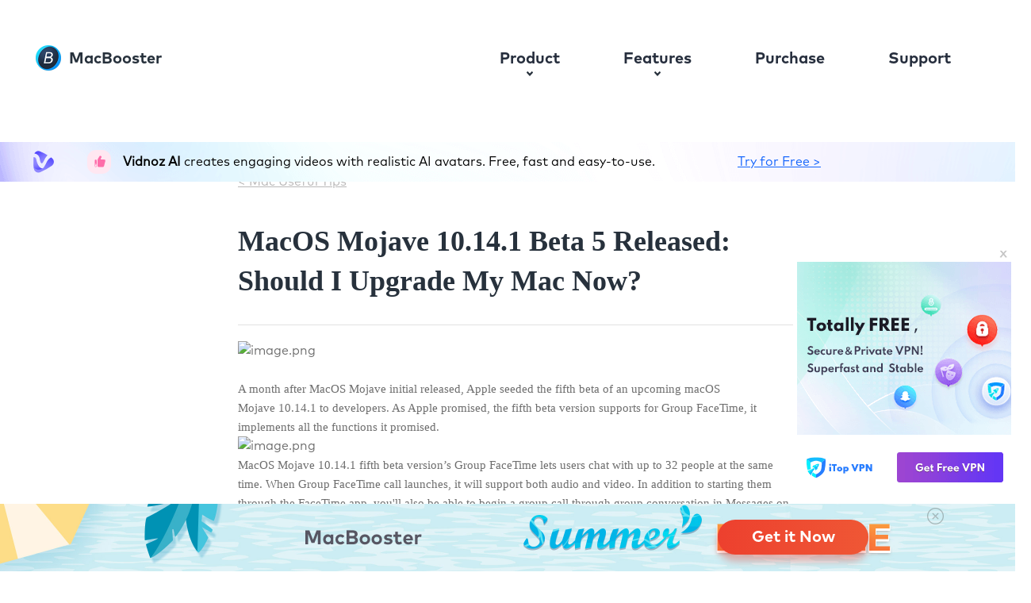

--- FILE ---
content_type: text/html; charset=UTF-8
request_url: https://www.macbooster.net/how-to/clean-up-macos-mojave-10-14-1-beta-5
body_size: 25341
content:
<!DOCTYPE html>
<html lang="en">
<head>
    <meta charset="UTF-8">
    <meta content="IE=edge" http-equiv="X-UA-Compatible">
    <title>MacOS Mojave 10.14.1 Beta 5 Released: Should I Upgrade My Mac Now?</title>
    <meta name="Copyright" content="IObit">
    <meta name="Description" content="A month after MacOS Mojave initial released, Apple seeded the fifth beta of an upcoming macOS Mojave 10.14.1 to developers. As Apple promised, the fifth beta version supports for Group FaceTime, it implements all the functions it promised.How to clean up junk files and insure your security on macOS Mojave in a long run? Published by IObit, world's top system utility and security software provider since 2004, MacBooster, as a one-stop Mac maintenance tool, is definitely your best choice. It is pretty easy to use and cleans up over 20 types of junk files on Mac with just one click.">
    <meta name="Keywords" content="clean up macos mojave, upgrade mojave">
    <link rel="icon" href="https://www.macbooster.net//v7/images/favicon.ico" mce_href="https://www.macbooster.net//v7/images/favicon.ico" type="image/x-icon">
    <link rel="shortcut icon" href="https://www.macbooster.net//v7/images/favicon.ico" mce_href="../images/favicon.ico" type="image/x-icon">
    <link rel="icon" type="image/png" href="https://www.macbooster.net//v7/images/favicon-32x32.png" sizes="32x32">
    <!-- style-->
    <link rel="stylesheet" href="https://www.macbooster.net//v7/style/fonts.css">
    <link rel="stylesheet" href="https://www.macbooster.net//v7/style/public.css">
                	                                    <link type="text/css" rel="stylesheet" href="https://www.macbooster.net/v7/style/thankyou.css" />
    
    <!-- script-->
    <script src="https://www.macbooster.net/source/script/jquery-1.9.1.min.js"></script>
    <script src="https://www.macbooster.net/source/script/mapplication.js"></script>
    <script src="https://www.macbooster.net/source/script/base.js"></script>
    <script src="https://www.macbooster.net//v7/script/controller.js"></script>
    <!--[if lt IE 9]>
    <script src="//cdn.bootcss.com/html5shiv/3.7.2/html5shiv.min.js"></script>
    <script src="//cdn.bootcss.com/respond.js/1.4.2/respond.min.js"></script>
    <![endif]-->
    <script>
        (function(i,s,o,g,r,a,m){i['GoogleAnalyticsObject']=r;i[r]=i[r]||function(){
                    (i[r].q=i[r].q||[]).push(arguments)},i[r].l=1*new Date();a=s.createElement(o),
                m=s.getElementsByTagName(o)[0];a.async=1;a.src=g;m.parentNode.insertBefore(a,m)
        })(window,document,'script','https://www.google-analytics.com/analytics.js','ga');

        ga('create', 'UA-44799074-1', 'auto');
        ga('send', 'pageview');

    </script>

    <!-- Google tag (gtag.js) -->
    <script async src="https://www.googletagmanager.com/gtag/js?id=G-K8N4J41008"></script>
    <script>
    window.dataLayer = window.dataLayer || [];
    function gtag(){dataLayer.push(arguments);}
    gtag('js', new Date());

    gtag('config', 'G-K8N4J41008');
    </script>
    <script>(function(w,d,t,r,u){var f,n,i;w[u]=w[u]||[],f=function(){var o={ti:"5090854"};o.q=w[u],w[u]=new UET(o),w[u].push("pageLoad")},n=d.createElement(t),n.src=r,n.async=1,n.onload=n.onreadystatechange=function(){var s=this.readyState;s&&s!=="loaded"&&s!=="complete"||(f(),n.onload=n.onreadystatechange=null)},i=d.getElementsByTagName(t)[0],i.parentNode.insertBefore(n,i)})(window,document,"script","//bat.bing.com/bat.js","uetq");</script>

        <!-- Facebook Pixel Code -->
    <script>
        !function(f,b,e,v,n,t,s)
        {if(f.fbq)return;n=f.fbq=function(){n.callMethod?
                n.callMethod.apply(n,arguments):n.queue.push(arguments)};
            if(!f._fbq)f._fbq=n;n.push=n;n.loaded=!0;n.version='2.0';
            n.queue=[];t=b.createElement(e);t.async=!0;
            t.src=v;s=b.getElementsByTagName(e)[0];
            s.parentNode.insertBefore(t,s)}(window, document,'script',
                'https://connect.facebook.net/en_US/fbevents.js');
        fbq('init', '1242294005822326');
        fbq('track', 'PageView');
    </script>
    <noscript><img height="1" width="1" style="display:none"
                   src="https://www.facebook.com/tr?id=1242294005822326&ev=PageView&noscript=1"
    /></noscript>
    <!-- End Facebook Pixel Code -->
</head>
<body>
<div class="itop-pop" style="display: none;">
    <div class="wrapper">
        <img style="float: left; margin-top: 10px; margin-right: 40px;" src="https://www.macbooster.net//v7/images/vidnoz-icon.svg" alt="">
        <i></i>
        <div class="box">
            <b>Vidnoz AI</b>
            creates engaging videos with realistic AI avatars. Free, fast and easy-to-use.
        </div>
        <a href="https://www.vidnoz.com" class="downbtn">Try for Free ></a>
    </div>
</div>
<div class="popout itop-popout">
    <i class="pop-close"></i>
    <a href="https://www.itopvpn.com/vpn-mac?insur=mbsite&c=mbsite" class="target"><img src="https://www.macbooster.net//v7/images/pop-itop.png" alt=""></a>
</div>
<script>


$('.itop-popout .pop-close').click(function(event) {
    $(".itop-popout").remove();
});
$(function () {
    $(".itop-popout").addClass("on")
  });
</script>
<!-- header -->
<div class="header  ">
    <div class="wrapper">

                <h1 class="logo mb"><a href="https://www.macbooster.net/?idstr=clean-up-macos-mojave-10-14-1-beta-5"><img src="https://www.macbooster.net//v7/images/logo.png" alt=""> MacBooster</a></h1>
        
        <div class="dropdown">
            <ul>

                <li class="product">
                    <a href="#">Product <i></i></a>
                    <ol>
                        <li><a href="https://www.macbooster.net/index.php?idstr=clean-up-macos-mojave-10-14-1-beta-5">MacBooster</a></li>
                        <li><a href="https://www.itopvpn.com/vpn-mac?insur=mbsite&c=mbsite">iTop VPN</a></li>
                    </ol>
                </li>
                <li class="features">
                    <a href="#">Features <i></i></a>
                    <ol>
                        <li> <a href="https://www.macbooster.net/mac-cleaning?idstr=clean-up-macos-mojave-10-14-1-beta-5" onclick="ga('send', 'event', 'mb7clean', 'click', 'homepage')">Cleaning </a></li>
                        <li> <a href="https://www.macbooster.net/mac-optimization?idstr=clean-up-macos-mojave-10-14-1-beta-5" onclick="ga('send', 'event', 'mb7optimize', 'click', 'homepage')">Optimization </a></li>
                        <li> <a href="https://www.macbooster.net/mac-security?idstr=clean-up-macos-mojave-10-14-1-beta-5" onclick="ga('send', 'event', 'mb7security', 'click', 'homepage')">Security </a></li>
                    </ol>
                </li>
                <li>
                                        <a onclick="ga('send', 'event', 'mb7buy', 'buy', 'homepage')" href="https://www.macbooster.net/purchase/macbooster7.php?idstr=clean-up-macos-mojave-10-14-1-beta-5" ><span>Purchase</span></a>
                                    </li>
                <li>
                                        <a href="https://www.macbooster.net/onlinefeedback.php?product=&idstr=clean-up-macos-mojave-10-14-1-beta-5"><span>Support</span></a>
                                    </li>
            </ul>
        </div>
    </div>
</div>
<!-- end header --><script type="text/javascript" src="//s7.addthis.com/js/300/addthis_widget.js#pubid=ra-5b02747617ba6409"></script>
	<div class="tips-message">
		<div class="tips-crumbs">
			<a href="https://www.macbooster.net/how-tos/">< Mac Useful Tips</a>
		</div>
		<h2>
			MacOS Mojave 10.14.1 Beta 5 Released: Should I Upgrade My Mac Now?		</h2>
		<div class="share">
			<div class="addthis_inline_share_toolbox"></div>
		</div>
		<div class="message">
			<p><img src="https://s3.amazonaws.com/www.iotransfer.net/upload/blog/image/20181026/1540532327829721.png" title="1540532327829721.png" alt="image.png"/></p><p><br/></p><p><span style="font-family: 微软雅黑, &quot;Microsoft YaHei&quot;; font-size: 15px;">A month after MacOS Mojave initial released, Apple seeded the fifth beta of an upcoming&nbsp;</span><span style="font-family: 微软雅黑, &quot;Microsoft YaHei&quot;; font-size: 15px;">macOS Mojave</span><span style="font-family: 微软雅黑, &quot;Microsoft YaHei&quot;; font-size: 15px;">&nbsp;10.14.1 to developers. As Apple promised, the fifth beta version supports for Group FaceTime, it implements all the functions it promised.&nbsp;</span></p><p><img src="https://s3.amazonaws.com/www.iotransfer.net/upload/blog/image/20181026/1540532358497442.png" title="1540532358497442.png" alt="image.png"/></p><p><span style="font-family: 微软雅黑, &quot;Microsoft YaHei&quot;; font-size: 15px;">MacOS Mojave 10.14.1 fifth beta version’s Group FaceTime&nbsp;lets users chat with up to 32 people at the same time. When Group FaceTime call launches, it will support both audio and video. In addition to starting them through the FaceTime app, you&#39;ll also be able to begin a group call through group conversation in Messages on your iPhone or iPad, as well as join one already in progress.</span></p><p><img src="https://s3.amazonaws.com/www.iotransfer.net/upload/blog/image/20181026/1540532382394581.png" title="1540532382394581.png" alt="image.png"/></p><p><span style="font-family: 微软雅黑, &quot;Microsoft YaHei&quot;; font-size: 15px;">MacOS Mojave updates more than 70 emoji characters. There are new options for red hair, curly hair, no hair, and gray hair, along with characters to represent superheroes, cold face, party face, pleading face, and face with hearts. And there are a number of new animals and food items like the kangaroo, parrot, lobster, mango, lettuce, and cupcake, including the controversial bagel. Tweaks have been made to some existing emoji as well. MacOS Mojave even puts an emoji selector feature built into Mail. This allows for quick and easy access to the all the emojis macOS offers. You can also search by keyword to find the one you&#39;re looking for, and the menu automatically populates with the most frequently used symbols.</span></p><p><br/></p><p><span style="font-family: 微软雅黑, &quot;Microsoft YaHei&quot;; font-size: 15px;">MacOS Mojave major upgrade including System changes: Deprecation of OpenGL and OpenCL, 32-bit app warnings, macOS updates. Added some new features: Dark Mode and accent colors, Dynamic Desktop, Desktop and Finder, New apps and iOS app support, FaceTime, App Store. And about privacy and security: </span><span style="font-family: 微软雅黑, &quot;Microsoft YaHei&quot;; font-size: 15px;">Safari</span><span style="font-family: 微软雅黑, &quot;Microsoft YaHei&quot;; font-size: 15px;">&#39;s Tracking Prevention features and system permission</span></p><p><span style="font-size:19px;font-family:&#39;Calibri&#39;,&#39;sans-serif&#39;"><br/></span></p><p><span style="font-size:19px;font-family:&#39;Calibri&#39;,&#39;sans-serif&#39;"><br/></span></p><p><span style="font-family: 微软雅黑, &quot;Microsoft YaHei&quot;; font-size: 15px;">Now it is the time to upgrade to macOS Mojave since all the promised features come true! Although the new system can sometimes be destabilizing and generate many junk files, </span><a href="https://www.macbooster.net/" style="text-decoration: underline; font-family: 微软雅黑, &quot;Microsoft YaHei&quot;; font-size: 15px;"><span style="font-family: 微软雅黑, &quot;Microsoft YaHei&quot;; font-size: 15px;">MacBooster</span></a><span style="font-family: 微软雅黑, &quot;Microsoft YaHei&quot;; font-size: 15px;"> will try its best for you to have a better experience with the new featured Mac. </span><a href="https://www.macbooster.net/" style="text-decoration: underline; font-family: 微软雅黑, &quot;Microsoft YaHei&quot;; font-size: 15px;"><span style="font-family: 微软雅黑, &quot;Microsoft YaHei&quot;; font-size: 15px;">MacBooster </span></a><span style="font-family: 微软雅黑, &quot;Microsoft YaHei&quot;; font-size: 15px;">can clean up over 20 types system junks, remove Mac malware and virus to protect your Mac, Besides, MacBooster also can optimize Mac hard disk, fix disk permission issues and clean Mac memory which will help boost your Mac to the peak performance.&nbsp;&nbsp;</span></p><p><span style="font-size:19px;font-family:&#39;Calibri&#39;,&#39;sans-serif&#39;"><br/></span></p><p><span style="font-size:19px;font-family:&#39;Calibri&#39;,&#39;sans-serif&#39;"></span></p><p style="white-space: normal;"><span style="font-family: 微软雅黑, &quot;Microsoft YaHei&quot;; font-size: 15px;">Here is how you can do it with MacBooster:</span></p><p style="white-space: normal;"><span style="font-family: 微软雅黑, &quot;Microsoft YaHei&quot;; font-size: 15px;"><br/></span></p><p style="white-space: normal;"><span style="font-family: 微软雅黑, &quot;Microsoft YaHei&quot;; font-size: 15px;">&nbsp;&nbsp;&nbsp;&nbsp;&nbsp; 1: Download MacBooster and open it</span></p><p style="white-space: normal;"><span style="font-family: 微软雅黑, &quot;Microsoft YaHei&quot;; font-size: 15px;">&nbsp;&nbsp;&nbsp;&nbsp;&nbsp; 2: Go to the System Status module and start to scan</span></p><p style="white-space: normal;"><span style="font-family: 微软雅黑, &quot;Microsoft YaHei&quot;; font-size: 15px;">&nbsp;&nbsp;&nbsp;&nbsp;&nbsp; 3: Check the results and Fix the issues</span></p><p><img src="https://s3.amazonaws.com/www.iotransfer.net/upload/blog/image/20181026/1540532636185875.png" title="1540532636185875.png" alt="System Status 1.png"/></p><p><br/></p><p><span style="font-size: 15px; font-family: 微软雅黑, &quot;Microsoft YaHei&quot;;">Just a remiander!&nbsp;MacOS Mojave will run on the following Macintosh computers:</span></p><p><span style="font-size: 15px; font-family: 微软雅黑, &quot;Microsoft YaHei&quot;;"><br/></span></p><p><span style="font-size: 15px; font-family: 微软雅黑, &quot;Microsoft YaHei&quot;;">MacBook with Retina Display: All models</span></p><p><span style="font-size: 15px; font-family: 微软雅黑, &quot;Microsoft YaHei&quot;;">MacBook Air: mid-2012 or newer</span></p><p><span style="font-size: 15px; font-family: 微软雅黑, &quot;Microsoft YaHei&quot;;">MacBook Pro: mid-2012 or newer</span></p><p><span style="font-size: 15px; font-family: 微软雅黑, &quot;Microsoft YaHei&quot;;">Mac Mini: late-2012 or newer</span></p><p><span style="font-size: 15px; font-family: 微软雅黑, &quot;Microsoft YaHei&quot;;">iMac: late-2012 or newer</span></p><p><span style="font-size: 15px; font-family: 微软雅黑, &quot;Microsoft YaHei&quot;;">iMac Pro: late-2017 or newer</span></p><p><span style="font-size: 15px; font-family: 微软雅黑, &quot;Microsoft YaHei&quot;;">Mac Pro: late-2013 or newer (plus mid-2010 and mid-2012 models with recommended Metal-capable GPU)</span></p><p><span style="font-size: 15px; font-family: 微软雅黑, &quot;Microsoft YaHei&quot;;"><br/></span></p><p><span style="font-size: 15px; font-family: 微软雅黑, &quot;Microsoft YaHei&quot;;">Upgrade to macOS Mojave and use MacBooster which runs perfectly on this version to mantain your macOS&nbsp;Now!</span></p><p><span style="font-size:19px"><br/></span></p><p><span style="font-size:19px"><br/></span></p><p><span style="font-size:19px"></span></p><p style="white-space: normal;"><span style="font-family: 微软雅黑, &quot;Microsoft YaHei&quot;;"><strong>Check out more useful tips:</strong></span><span style="font-family: &quot;andale mono&quot;;"></span><span style="font-family: 微软雅黑, &quot;Microsoft YaHei&quot;; font-size: 15px;"><span style="font-family: &quot;andale mono&quot;; font-size: 16px;"></span><strong><span style="font-family: 宋体, SimSun;"></span></strong></span></p><p style="white-space: normal;"><span style="font-family: 微软雅黑, &quot;Microsoft YaHei&quot;; font-size: 15px;"><strong><span style="font-family: 宋体, SimSun;"><br/></span></strong></span></p><p style="white-space: normal;"><a href="https://www.macbooster.net/how-to/solve-startup-disk-full-on-mac" target="_self" textvalue="How to Solve Startup Disk Full Issue" style="font-size: 15px; font-family: 微软雅黑, &quot;Microsoft YaHei&quot;;">How to Solve Startup Disk Full Issue</a></p><p style="white-space: normal;"><a href="https://www.macbooster.net/how-to/clean-up-mac-large-old-files" target="_self" textvalue="How to Find and Clean Up Mac Large &amp; Old Files" style="font-size: 15px; font-family: 微软雅黑, &quot;Microsoft YaHei&quot;;">How to Find and Clean Up Mac Large &amp; Old Files</a></p><p style="white-space: normal;"><a href="https://www.macbooster.net/how-to/find-and-remove-duplicated-files-on-mac" target="_self" textvalue="How to Find and Remove Duplicated Files on Mac" style="font-size: 15px; font-family: 微软雅黑, &quot;Microsoft YaHei&quot;;">How to Find and Remove Duplicated Files on Mac</a></p><p><span style="font-size:19px"><br/></span><br/></p><p><br/></p>		</div>
		<div class="share">
			<div style="float: left;">The more we share, the more we have: &nbsp;&nbsp;</div> <div style="float: left;" class="addthis_inline_share_toolbox"></div>
		</div>
		<div style="clear: both;"></div>
	</div>
	<div class="tips-bottom">
		<div class="wrapper">
			<h2>Download MacBooster 8 to Keep Your Mac Clean, Fast, and Secure</h2>
			<a href="https://www.macbooster.net/downloadcenter.php?idstr=clean-up-macos-mojave-10-14-1-beta-5" onclick="ga('send', 'event', 'mbdlhowtopage', 'download', 'howtopage')" class="button bluebtn"><span><i></i>Free Download</span></a>
			<p>Requires OS X 10.9 or later</p>
		</div>
	</div>
	<!-- footer -->
<!-- footer -->

<div class="footer clearfix">
  
  <div class="wrapper">
    
    <div class="footer-nav clearfix">
      
      <dl>
        
        <dt><h4>About IObit</h4></dt>
        
        <dd><a href="https://www.macbooster.net/about.php">About us</a></dd>
        
        <dd><a href="https://www.macbooster.net/partner.php">Partners</a></dd>
        
        <dd><a href="https://www.macbooster.net/contact.php">Contact us</a></dd>
        
        <dd><a href="http://www.iobit.com/awards.php">Awards</a></dd>
        <dd><a href="https://www.macbooster.net/applenotarization.php">Apple Notarization</a></dd>
      
      </dl>
      
      <dl>
        <dt><h4>Mac Useful Tips</h4></dt>
        <dd><a href="https://www.macbooster.net/how-to/clean-up-junk-files-on-mac">Clean Up Mac Junk Files</a></dd>
        <dd><a href="https://www.macbooster.net/how-to/speed-up-your-mac">Speed Up Your Mac</a></dd>
        <dd><a href="https://www.macbooster.net/how-to/clean-and-protect-mac-privacy">Clean Mac Privacy </a></dd>
        <dd><a href="https://www.macbooster.net/how-to/free-up-mac-memory">Free Up Mac Memory</a></dd>
        
        <dd><a href="https://www.macbooster.net/how-to/fix-mac-running-slow">Fix Mac Running Slow </a></dd>
        <dd><a href="https://www.macbooster.net/how-to/solve-startup-disk-full-on-mac">Solve Startup Disk Full Issue </a></dd>
        <dd><a href="https://www.macbooster.net/how-to/clean-up-mac-large-old-files">Clean Mac Large & Old Files</a></dd>
        <dd><a href="https://www.macbooster.net/how-to/uninstall-apps-from-mac-completely">Uninstall Mac Apps Completely</a></dd>
        <dd><a href="https://www.macbooster.net/how-to/manage-startup-login-items-on-mac">Manage Startup & Login Items </a></dd>
        <dd><a href="https://www.macbooster.net/how-tos/">Check More Mac Useful Tips</a></dd>
      </dl>
    </div>
    
    <div class="subscrib clearfix">
      <dl>
        
        <dt><h4>Customer Care</h4></dt>
        
        <dd><a href="https://www.macbooster.net/upgrade.php">Upgrade License</a></dd>
        
        <dd><a href="https://www.macbooster.net/faqs.php">FAQs</a></dd>
        
        <dd><a href="http://forums.iobit.com/forum/macbooster/macbooster-aa">IObit Forums</a></dd>
        
        <!-- <dd><a href="http://www.iobit.com/blog/">IObit Blog</a></dd> -->
      
      </dl>
    </div>
    
    <div class="clear"></div>
    
    <div class="morlink clearfix">
      
      <h4>More Resources</h4>
      
      <a href="https://www.iobit.com/en/advancedsystemcarefree.php" target="_blank">Speed up Your PC</a>
      
      <a href="http://www.iobit.com/en/iobitsmartdefrag.php" target="_blank">Disk Defragmenter</a>
      
      <a href="http://www.iobit.com/en/advanceduninstaller.php" target="_blank">Uninstall Tool</a>
      
      <a href="http://www.iobit.com/en/iobitstartmenu8.php" target="_blank">Windows 8 Start Menu</a>
      
      <a href="http://www.iobit.com/en/driver-booster.php" target="_blank">Driver Update</a>
      
      <a href="http://www.iobit.com/en/password-protected-folder.php" target="_blank">How to Password Protect a Folder</a>
      
      <a href="http://www.iobit.com/en/iobit-unlocker.php" target="_blank">Undelete Files</a>
      
      <a href="http://www.iobit.com/en/passwordgenerator.php" target="_blank">Password Generator</a>
      
      <a href="http://www.iobit.com/en/password-protected-folder.php" target="_blank">Lock Folder</a>
      
      <a href="http://www.ifreeup.com/" target="_blank">Advanced SystemCare for iOS</a>
      
      <a href="https://www.picas.tech" title="Picas - Free Photo Editorfor Android, IOS and Online" target="_blank">Free Photo Editor</a>
      <a href="https://www.vidnoz.com" class="vidnoz-text" style="display: none;" title="Vidnoz AI" target="_blank">Vidnoz AI</a>
    </div>
    
    <div class="footer-info clearfix">
      
      <p>2025 IObit. All Rights Reserved | <a href="https://www.macbooster.net/privacypolicy.php">Privacy Policy</a> | <a href="https://www.macbooster.net/termsconditions.php">Terms and Conditions</a> | <a href="https://www.macbooster.net/ld/eula.html" target="_blank">EULA</a> | <a href="https://www.macbooster.net/uninstall.php" target="_blank">Uninstall</a>
        | <a href="https://www.vidnoz.com/face-swap.html" class="vidnoz-text" style="display: none;" title="AI face swap" target="_blank">AI face swap</a> 
        | <a href="https://www.miocreate.com/" class="vidnoz-text" style="display: none;" title="MioCreate" target="_blank">MioCreate</a>
         | <a href="https://www.vidmud.com/" class="vidnoz-text" style="display: none;" title="Vidmud" target="_blank">Vidmud</a>
        </p>
      
      <div class="content-link">
        
        <h4>Connect with IObit</h4>
        
        <a href="https://www.facebook.com/macbooster" class="icon-fb">FaceBook</a>
        <a href="mailto:macfeedback@iobit.com" class="icon-em">Email</a>
      
      </div>
    
    </div>
  
  </div>

</div>

<!-- end footer -->

<!-- floatlayer -->

<!-- <div class="floatlayer clearfix">
  
  <div class="wrapper">
    
    <a class="btn red btn-standard" href="https://www.macbooster.net/purchase/macbooster8.php" onclick="">
      
      Get It Now
    
    </a>
  
  </div>

</div> -->

<!-- floatlayer -->



<div class="fl-accept">
  <div class="wrapper">
    <p>MacBooster uses cookies to improve content and ensure you get the best experience on our website. Continue to browse <br> our website agreeing to our <a href="../privacypolicy.php">privacy policy.</a></p>
    <a href="javascript:void(0)" class="btn whiteghost rules-accept"><span>I Accept</span></a>
  </div>
</div>

<div class="pop-midyear pop-2020SpringSale on">
<div class="wrapper">
<!-- <a href="#" class="logo">MacBooster</a> -->
<!-- <img src="https://www.macbooster.net//v7/images/purchase/newyear/flt-title.png" alt="NewYear Big Sale" width="497" class="title"> -->
<a href="https://www.macbooster.net/purchase/macbooster8.php?idstr=clean-up-macos-mojave-10-14-1-beta-5" class="btn">Get it Now</a>
<span class="close"></span>
</div>
</div>

</body>
<script>

  $(window).on('scroll', function () {
    if ($(window).scrollTop() > 550) {
      $(".floatlayer").addClass("on");
    }else {
      $(".floatlayer").removeClass("on");
    }
  });
		$(document).ready(function () {
			var tz = MApp(2.2).datetime.getTimeZone();
			if (tz != -8) {
        $(".vidnoz-text,.itop-pop").show();
			} 
		});

  var countdown = function (countdown){
    getCycleCountdown();
    $(countdown).eq(0).html(h).end().eq(1).html(i).end().eq(2).html(s).end().eq(3).html(mi);
    setTimeout("countdown('"+ countdown +"')", 1);
  };
  function getCycleCountdown () {
    var startTimestamp = MApp(2.2).datetime.getTimestamp('2013-11-27 00:00:00');
    var datetime = MApp(2.2).datetime.getCycleCountdown(startTimestamp, 4);
    d = MApp(2.2).packages.zeroize(datetime[0], 2);
    h = MApp(2.2).packages.zeroize(datetime[1], 2);
    i = MApp(2.2).packages.zeroize(datetime[2], 2);
    s = MApp(2.2).packages.zeroize(datetime[3], 2);
    mi = MApp(2.2).packages.zeroize(datetime[4], 3).substr(0,2);
  }

  $(function(){
      $(".fl-xmas").addClass("on");
      $(".pop-midyear .close").click(function () {
      $(".pop-midyear").removeClass("on");
    });
  });
</script>
</html>

--- FILE ---
content_type: text/css
request_url: https://www.macbooster.net/v7/style/thankyou.css
body_size: 6645
content:
.thankyou{padding-top:105px;padding-bottom:80px;font-family:'Myriad-Pro-Regular';color:#545454;font-size:16px;background:url(../images/thankyou/thankyou-bg.jpg) no-repeat center top}.thankyou .wrapper{width:1100px}.thankyou h1{text-align:center;margin-top:50px;font-size:56px;color:#1264fc;font-weight:normal}.thankyou h4{text-align:center;margin-top:10px;color:#545454;font-weight:normal}.thankyou a{color:#1264fc}.thankyou dl dd strong{font-weight:normal;font-family:'MarkPro-Medium'}.thankyou .activation-product{margin-top:35px;padding-bottom:40px;margin-bottom:65px;background:#eef0f5}.thankyou .activation-product h3{text-align:center;padding-top:30px;margin-bottom:20px}.thankyou .activation-product p{text-align:center;padding:0 25px;font-size:14px}.thankyou .activation-product span{color:#1264fc}.thankyou .activation-product .call-us{width:1000px;height:360px;margin:0 auto;margin-top:30px;background:#fff url(../images/thankyou/call-us-bg.jpg) no-repeat right bottom;border:solid #d4d8e1 1px}.thankyou .activation-product .call-us dl,.thankyou .activation-product .call-us ul{width:530px;margin-left:60px}.thankyou .activation-product .call-us dl{padding-bottom:35px;margin-top:39px;border-bottom:solid #d4d8e1 1px}.thankyou .activation-product .call-us dl dt{float:left;margin-right:45px}.thankyou .activation-product .call-us dl dd{line-height:30px}.thankyou .activation-product .call-us dl dd span{font-size:14px}.thankyou .activation-product .call-us dl dd.last{color:#f26522}.thankyou .activation-product .call-us dl dd:nth-child(2){padding-top:10px}.thankyou .activation-product .call-us ul{margin-top:35px;list-style-type:none}.thankyou .activation-product .call-us ul li{float:left;padding-left:22px;padding-right:15px;width:228px;line-height:32px;font-size:16px;background:url(../images/thankyou/choose-icon.png) no-repeat 0 8px}.thankyou h3{margin-bottom:20px;font-size:24px;font-weight:normal}.thankyou h5{line-height:28px;font-weight:normal}.thankyou hr{margin:50px 0}.thankyou dl{margin-bottom:35px}.tips-banner{height:250px;margin-top:179px;text-align:center;color:#fff;background:url(../images/tips/banner.jpg) no-repeat center}.tips-banner h1{padding-top:55px;font-size:60px;font-weight:normal}.tips-banner h2{font-size:20px}.tips-list{margin-top:50px}.tips-list dl{margin-top:20px;padding:50px 80px 50px 135px;cursor:pointer;background:url(../images/tips/line.png) no-repeat 70px 50px}.tips-list dl a{color:#000}.tips-list dl a dt{margin-bottom:20px;font-size:26px}.tips-list dl a dd{font-size:16px;color:#6e6e6e;line-height:24px;font-family:"Myriad-Pro-Light"}.tips-list dl a dd span{display:block;margin-top:5px;color:#149bfe;font-family:"Myriad-Pro-Regular"}.tips-list dl a dd span:hover{text-decoration:underline}.tips-list dl a:hover{text-decoration:none}.tips-list dl:hover{background:#f3f3f6 url(../images/tips/line.png) no-repeat 70px 50px}.tips-list .page{margin-top:50px;text-align:center}.tips-list .page li{display:inline-block;vertical-align:middle;line-height:24px;cursor:pointer;margin-left:45px}.tips-list .page li.next,.tips-list .page li.prev{position:relative;width:25px;height:24px;border:solid #c6c6c6 1px}.tips-list .page li.next:after,.tips-list .page li.prev:after{position:absolute;z-index:1;display:block;width:0;height:0;content:"";left:0;right:0;top:0;bottom:0;margin:auto;border-top:6px solid transparent;border-bottom:6px solid transparent}.tips-list .page li.next:hover,.tips-list .page li.prev:hover{border:solid #149bfe 1px}.tips-list .page li.next a,.tips-list .page li.prev a{display:block;width:27px;height:26px}.tips-list .page li.prev:after{border-right:6px solid #c6c6c6}.tips-list .page li.next:after{border-left:6px solid #c6c6c6}.tips-list .page li:hover,.tips-list .page li.active{color:#149bfe}.tips-list .page li:hover.prev:after{border-right:6px solid #149bfe}.tips-list .page li:hover.next:after{border-left:6px solid #149bfe}.tips-bottom{height:300px;margin-top:50px;color:#fff;text-align:center;background:url(../images/tips/bottom-banner.jpg) no-repeat center}.tips-bottom h2{padding-top:70px;padding-bottom:35px;font-size:32px;font-weight:bold}.tips-bottom a{margin:0;padding:0;font-size:100%;vertical-align:baseline;background:transparent;outline:none;color:#149cff;text-decoration:none;cursor:pointer}.tips-bottom .button{display:inline-block;text-decoration:none;cursor:pointer;position:relative}.tips-bottom .button span{margin:0 auto 0;display:inline-block;text-align:center;font-family:"Myriad-Pro-Regular";background-repeat:no-repeat;position:relative;zoom:1;-webkit-border-radius:3px;-moz-border-radius:3px;-webkit-transition:background .3s ease-in-out;-moz-transition:background .3s ease-in-out;-o-transition:background .3s ease-in-out;transition:background .3s ease-in-out;color:#fff;background-color:#0a48e7;background-image:-moz-linear-gradient(-180deg, #0a48e7 0, #3c8fff 100%);background-image:-webkit-linear-gradient(-180deg, #0a48e7 0, #3c8fff 100%);background-image:-ms-linear-gradient(-180deg, #0a48e7 0, #3c8fff 100%);box-shadow:0 20px 62px 0 rgba(0,0,0,0.46);width:260px;height:55px;padding:0;line-height:55px;font-size:20px;border-radius:30px}.tips-bottom .button span:hover{background-color:#3c8fff;background-image:-moz-linear-gradient(90deg, #3c8fff 0, #0a48e7 100%);background-image:-webkit-linear-gradient(90deg, #3c8fff 0, #0a48e7 100%)}.tips-bottom .button span i{display:inline-block;vertical-align:middle;width:26px;height:21px;margin-right:10px;background:url(../images/icons.png) no-repeat;background-position:0 -349px}.tips-bottom p{margin-top:10px;font-size:14px}.tips-crumbs{height:100px;line-height:100px}.tips-crumbs a{font-size:16px;color:#b9b8b8;text-decoration:underline}.tips-crumbs a:hover{color:#149bfe}.tips-message{width:700px;margin:179px auto}.tips-message h2{padding-bottom:30px;font-size:36px;font-family:"Myriad-Pro-Light";border-bottom:solid #e2e2e2 1px;font-weight:bold}.tips-message .share{margin:20px 0;font-size:16px;color:#6e6e6e;font-family:"Myriad-Pro-Light"}.tips-message .share img{display:inline-block;vertical-align:middle}.tips-message .message{padding-bottom:30px;border-bottom:solid #e2e2e2 1px}.tips-message .message img{max-width:700px}.tips-message .message p{padding:0;font-size:16px;color:#6e6e6e;line-height:24px}.tips-message .message h3{margin-top:35px;margin-bottom:30px;font-size:24px;font-weight:normal}.tips-message .message a{text-decoration:underline}.tips-message dl{margin-top:40px;padding-bottom:50px;border-bottom:solid #e2e2e2 1px}.tips-message dl dt{margin-top:10px;margin-bottom:10px;font-size:20px}.tips-message dl dd a{font-size:16px;line-height:24px;text-decoration:underline}